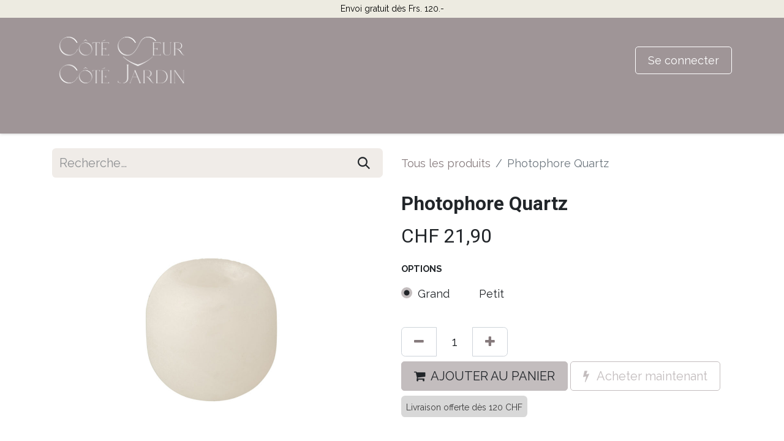

--- FILE ---
content_type: text/html; charset=utf-8
request_url: https://www.cotecoeurcotejardin.ch/shop/photophore-quartz-352
body_size: 9606
content:

        

    
        
<!DOCTYPE html>
<html lang="fr-FR" data-website-id="1" data-main-object="product.template(352,)" data-add2cart-redirect="1">
    <head>
        <meta charset="utf-8"/>
        <meta http-equiv="X-UA-Compatible" content="IE=edge"/>
        <meta name="viewport" content="width=device-width, initial-scale=1"/>
        <meta name="generator" content="Odoo"/>
            
        <meta property="og:type" content="website"/>
        <meta property="og:title" content="Photophore Quartz"/>
        <meta property="og:site_name" content="Côté Coeur Côté Jardin"/>
        <meta property="og:url" content="https://www.cotecoeurcotejardin.ch/shop/photophore-quartz-352"/>
        <meta property="og:image" content="https://www.cotecoeurcotejardin.ch/web/image/product.template/352/image_1024?unique=3b8497a"/>
        <meta property="og:description"/>
            
        <meta name="twitter:card" content="summary_large_image"/>
        <meta name="twitter:title" content="Photophore Quartz"/>
        <meta name="twitter:image" content="https://www.cotecoeurcotejardin.ch/web/image/product.template/352/image_1024?unique=3b8497a"/>
        <meta name="twitter:description"/>
        
        <link rel="canonical" href="https://www.cotecoeurcotejardin.ch/shop/photophore-quartz-352"/>
        
        <link rel="preconnect" href="https://fonts.gstatic.com/" crossorigin=""/>
        <title> Photophore Quartz | Côté Coeur Côté Jardin </title>
        <link type="image/x-icon" rel="shortcut icon" href="/web/image/website/1/favicon?unique=2756117"/>
        <link rel="preload" href="/web/static/src/libs/fontawesome/fonts/fontawesome-webfont.woff2?v=4.7.0" as="font" crossorigin=""/>
        <link type="text/css" rel="stylesheet" href="/web/assets/1/7d68bef/web.assets_frontend.min.css"/>
        <script id="web.layout.odooscript" type="text/javascript">
            var odoo = {
                csrf_token: "6267d1f26669ccdae9b736ad6c3fda1fe917b651o1800649887",
                debug: "",
            };
        </script>
        <script type="text/javascript">
            odoo.__session_info__ = {"is_admin": false, "is_system": false, "is_public": true, "is_website_user": true, "user_id": false, "is_frontend": true, "profile_session": null, "profile_collectors": null, "profile_params": null, "show_effect": true, "currencies": {"5": {"symbol": "CHF", "position": "before", "digits": [69, 2]}}, "bundle_params": {"lang": "fr_FR", "website_id": 1}, "websocket_worker_version": "17.0-3", "translationURL": "/website/translations", "cache_hashes": {"translations": "49cc66b56e3e46ea333dcfef92920395053c6807"}, "geoip_country_code": "US", "geoip_phone_code": 1, "lang_url_code": "fr"};
            if (!/(^|;\s)tz=/.test(document.cookie)) {
                const userTZ = Intl.DateTimeFormat().resolvedOptions().timeZone;
                document.cookie = `tz=${userTZ}; path=/`;
            }
        </script>
        <script type="text/javascript" defer="defer" src="/web/assets/1/6362cbf/web.assets_frontend_minimal.min.js" onerror="__odooAssetError=1"></script>
        <script type="text/javascript" defer="defer" data-src="/web/assets/1/c219b9d/web.assets_frontend_lazy.min.js" onerror="__odooAssetError=1"></script>
        
        <link rel="preconnect" href="https://fonts.googleapis.com">
<link rel="preconnect" href="https://fonts.gstatic.com" crossorigin>
<link href="https://fonts.googleapis.com/css2?family=Pinyon+Script&display=swap" rel="stylesheet">
    </head>
    <body>



        <div id="wrapwrap" class="   ">
                <header id="top" data-anchor="true" data-name="Header" data-extra-items-toggle-aria-label="Bouton d&#39;éléments supplémentaires" class="   o_header_disappears" style=" ">
                    
    <nav data-name="Navbar" aria-label="Main" class="navbar navbar-expand-lg navbar-light o_colored_level o_cc o_header_force_no_radius d-none d-lg-block p-0 shadow-sm ">
        

            <div id="o_main_nav" class="o_main_nav">
                <div class="o_header_hide_on_scroll">
                    <div aria-label="Haut" class="o_header_sales_two_top py-1">
                        <ul class="navbar-nav container d-grid h-100 px-3 o_grid_header_3_cols">
                            
                            <li class="o_header_sales_two_lang_selector_placeholder"></li>
                            
                            
                            
        <li class="d-flex align-items-center">
                <div data-name="Text" class="s_text_block d-flex align-items-center mx-auto">
                    <small>Envoi gratuit dès Frs. 120.-</small>
                </div>
        </li>
                            
                            
                            <li class="o_header_sales_two_social_links_placeholder"></li>
                        </ul>
                    </div>
                    <div aria-label="Moyen" class="container d-flex justify-content-between align-items-center py-1">
                        
    <a data-name="Navbar Logo" href="/" class="navbar-brand logo me-4">
            
            <span role="img" aria-label="Logo of Côté Coeur Côté Jardin" title="Côté Coeur Côté Jardin"><img src="/web/image/website/1/logo/C%C3%B4t%C3%A9%20Coeur%20C%C3%B4t%C3%A9%20Jardin?unique=2756117" class="img img-fluid" width="95" height="40" alt="Côté Coeur Côté Jardin" loading="lazy"/></span>
        </a>
    
                        <ul class="navbar-nav align-items-center gap-1">
                            
                            
        
            <li class=" divider d-none"></li> 
            <li class="o_wsale_my_cart d-none ">
                <a href="/shop/cart" aria-label="Panier eCommerce" class="btn d-flex align-items-center fw-bold text-reset o_navlink_background_hover">
                    <div class="position-relative me-2 rounded-circle border p-2 bg-o-color-3 o_border_contrast">
                        <i class="fa fa-shopping-cart fa-stack"></i>
                        <sup class="my_cart_quantity badge text-bg-primary position-absolute top-0 end-0 mt-n1 me-n1 rounded-pill d-none" data-order-id="">0</sup>
                    </div>
                    <span class="small">Mon panier</span>
                </a>
            </li>
        
        
            <li class="o_wsale_my_wish d-none  o_wsale_my_wish_hide_empty">
                <a href="/shop/wishlist" class="btn d-flex align-items-center fw-bold text-reset o_navlink_background_hover">
                    <div class="position-relative me-2 rounded-circle border p-2 bg-o-color-3 o_border_contrast">
                        <i class="fa fa-1x fa-heart fa-stack"></i>
                        <sup class="my_wish_quantity o_animate_blink badge text-bg-primary position-absolute top-0 end-0 mt-n1 me-n1 rounded-pill">0</sup>
                    </div>
                    <span class="small">Liste de souhaits</span>
                </a>
            </li>
        
            <li class=" o_no_autohide_item">
                <a href="/web/login" class="btn btn-outline-secondary">Se connecter</a>
            </li>
                            
        
        
                        </ul>
                    </div>
                </div>
                <div aria-label="Bas" class="border-top o_border_contrast">
                    <div class="container d-flex justify-content-between">
                        
    <ul id="top_menu" role="menu" class="nav navbar-nav top_menu o_menu_loading me-4 py-1">
        

                            
    <li role="presentation" class="nav-item">
        <a role="menuitem" href="/" class="nav-link ">
            <span>Accueil</span>
        </a>
    </li>
    <li role="presentation" class="nav-item">
        <a role="menuitem" href="/shop?order=create_date+desc" class="nav-link ">
            <span>Shop en ligne</span>
        </a>
    </li>
    <li role="presentation" class="nav-item">
        <a role="menuitem" href="/event" class="nav-link ">
            <span>Évènements</span>
        </a>
    </li>
    <li role="presentation" class="nav-item">
        <a role="menuitem" href="/notrehistoire" class="nav-link ">
            <span>Horaires &amp; Contact</span>
        </a>
    </li>
    <li role="presentation" class="nav-item">
        <a role="menuitem" href="/helpdesk/customer-care-1" class="nav-link ">
            <span>Aide</span>
        </a>
    </li>
                        
    </ul>
                        
                        <ul class="navbar-nav">
                        </ul>
                    </div>
                </div>
            </div>
        
    </nav>
    <nav data-name="Navbar" aria-label="Mobile" class="navbar  navbar-light o_colored_level o_cc o_header_mobile d-block d-lg-none shadow-sm px-0 o_header_force_no_radius">
        

        <div class="o_main_nav container flex-wrap justify-content-between">
            
    <a data-name="Navbar Logo" href="/" class="navbar-brand logo ">
            
            <span role="img" aria-label="Logo of Côté Coeur Côté Jardin" title="Côté Coeur Côté Jardin"><img src="/web/image/website/1/logo/C%C3%B4t%C3%A9%20Coeur%20C%C3%B4t%C3%A9%20Jardin?unique=2756117" class="img img-fluid" width="95" height="40" alt="Côté Coeur Côté Jardin" loading="lazy"/></span>
        </a>
    
            <ul class="o_header_mobile_buttons_wrap navbar-nav flex-row align-items-center gap-2 mb-0">
        
            <li class=" divider d-none"></li> 
            <li class="o_wsale_my_cart d-none ">
                <a href="/shop/cart" aria-label="Panier eCommerce" class="o_navlink_background_hover btn position-relative rounded-circle border-0 p-1 text-reset">
                    <div class="">
                        <i class="fa fa-shopping-cart fa-stack"></i>
                        <sup class="my_cart_quantity badge text-bg-primary position-absolute top-0 end-0 mt-n1 me-n1 rounded-pill d-none" data-order-id="">0</sup>
                    </div>
                </a>
            </li>
        
        
            <li class="o_wsale_my_wish d-none  o_wsale_my_wish_hide_empty">
                <a href="/shop/wishlist" class="o_navlink_background_hover btn position-relative rounded-circle border-0 p-1 text-reset">
                    <div class="">
                        <i class="fa fa-1x fa-heart fa-stack"></i>
                        <sup class="my_wish_quantity o_animate_blink badge text-bg-primary position-absolute top-0 end-0 mt-n1 me-n1 rounded-pill">0</sup>
                    </div>
                </a>
            </li>
        
                <li class="o_not_editable">
                    <button class="nav-link btn me-auto p-2 o_not_editable" type="button" data-bs-toggle="offcanvas" data-bs-target="#top_menu_collapse_mobile" aria-controls="top_menu_collapse_mobile" aria-expanded="false" aria-label="Basculer la navigation">
                        <span class="navbar-toggler-icon"></span>
                    </button>
                </li>
            </ul>
            <div id="top_menu_collapse_mobile" class="offcanvas offcanvas-end o_navbar_mobile">
                <div class="offcanvas-header justify-content-end o_not_editable">
                    <button type="button" class="nav-link btn-close" data-bs-dismiss="offcanvas" aria-label="Fermer"></button>
                </div>
                <div class="offcanvas-body d-flex flex-column justify-content-between h-100 w-100">
                    <ul class="navbar-nav">
                        
                        
    <ul role="menu" class="nav navbar-nav top_menu  ">
        

                            
    <li role="presentation" class="nav-item">
        <a role="menuitem" href="/" class="nav-link ">
            <span>Accueil</span>
        </a>
    </li>
    <li role="presentation" class="nav-item">
        <a role="menuitem" href="/shop?order=create_date+desc" class="nav-link ">
            <span>Shop en ligne</span>
        </a>
    </li>
    <li role="presentation" class="nav-item">
        <a role="menuitem" href="/event" class="nav-link ">
            <span>Évènements</span>
        </a>
    </li>
    <li role="presentation" class="nav-item">
        <a role="menuitem" href="/notrehistoire" class="nav-link ">
            <span>Horaires &amp; Contact</span>
        </a>
    </li>
    <li role="presentation" class="nav-item">
        <a role="menuitem" href="/helpdesk/customer-care-1" class="nav-link ">
            <span>Aide</span>
        </a>
    </li>
                        
    </ul>
                        
        <li class="">
                <div data-name="Text" class="s_text_block mt-2 border-top pt-2 o_border_contrast">
                    <small>Envoi gratuit dès Frs. 120.-</small>
                </div>
        </li>
                        
                    </ul>
                    <ul class="navbar-nav gap-2 mt-3 w-100">
                        
            <li class=" o_no_autohide_item">
                <a href="/web/login" class="btn btn-outline-secondary w-100">Se connecter</a>
            </li>
                        
        
        
                        
                        
                    </ul>
                </div>
            </div>
        </div>
    
    </nav>
    
        </header>
                <main>
                    
            <div itemscope="itemscope" itemtype="http://schema.org/Product" id="wrap" class="js_sale o_wsale_product_page ecom-zoomable zoomodoo-next" data-ecom-zoom-click="1">
                <div class="oe_structure oe_empty oe_structure_not_nearest" id="oe_structure_website_sale_product_1" data-editor-message="DROP BUILDING BLOCKS HERE TO MAKE THEM AVAILABLE ACROSS ALL PRODUCTS"></div>
  <section id="product_detail" class="container py-4 oe_website_sale " data-view-track="1">
                    <div class="row align-items-center">
                        <div class="col-lg-6 d-flex align-items-center">
                            <div class="d-flex justify-content-between w-100">
    <form method="get" class="o_searchbar_form o_wait_lazy_js s_searchbar_input o_wsale_products_searchbar_form me-auto flex-grow-1 mb-2 mb-lg-0" action="/shop" data-snippet="s_searchbar_input">
            <div role="search" class="input-group me-sm-2">
        <input type="search" name="search" class="search-query form-control oe_search_box border-0 bg-light border-0 text-bg-light" placeholder="Recherche…" data-search-type="products" data-limit="5" data-display-image="true" data-display-description="true" data-display-extra-link="true" data-display-detail="true" data-order-by="name asc"/>
        <button type="submit" aria-label="Rechercher" title="Rechercher" class="btn oe_search_button btn btn-light">
            <i class="oi oi-search"></i>
        </button>
    </div>

            <input name="order" type="hidden" class="o_search_order_by" value="name asc"/>
            
        
        </form>
        <div class="o_pricelist_dropdown dropdown d-none">

            <a role="button" href="#" data-bs-toggle="dropdown" class="dropdown-toggle btn btn-light">
                Liste de prix cccj
            </a>
            <div class="dropdown-menu" role="menu">
                    <a role="menuitem" class="dropdown-item" href="/shop/change_pricelist/7">
                        <span class="switcher_pricelist small" data-pl_id="7">Liste de prix cccj</span>
                    </a>
            </div>
        </div>
                            </div>
                        </div>
                        <div class="col-lg-6 d-flex align-items-center">
                            <ol class="breadcrumb p-0 mb-2 m-lg-0">
                                <li class="breadcrumb-item o_not_editable">
                                    <a href="/shop">Tous les produits</a>
                                </li>
                                
                                <li class="breadcrumb-item active">
                                    <span>Photophore Quartz</span>
                                </li>
                            </ol>
                        </div>
                    </div>
                    <div class="row" id="product_detail_main" data-name="Product Page" data-image_width="50_pc" data-image_layout="carousel">
                        <div class="col-lg-6 mt-lg-4 o_wsale_product_images position-relative">
        <div id="o-carousel-product" class="carousel slide position-sticky mb-3 overflow-hidden" data-bs-ride="carousel" data-bs-interval="0" data-name="Carrousel de produits">
            <div class="o_carousel_product_outer carousel-outer position-relative flex-grow-1 overflow-hidden">
                <span class="o_ribbon  z-index-1" style=""></span>
                <div class="carousel-inner h-100">
                        <div class="carousel-item h-100 text-center active">
        <div class="d-flex align-items-center justify-content-center h-100 oe_unmovable"><img src="/web/image/product.product/405/image_1024/%5B70718%5D%20Photophore%20Quartz%20%28Grand%29?unique=3b8497a" class="img img-fluid oe_unmovable product_detail_img mh-100" alt="Photophore Quartz" loading="lazy"/></div>
                        </div>
                        <div class="carousel-item h-100 text-center">
        <div class="d-flex align-items-center justify-content-center h-100 oe_unmovable"><img src="/web/image/product.image/8919/image_1024/Image%203323?unique=b819cc2" class="img img-fluid oe_unmovable product_detail_img mh-100" alt="Image 3323" loading="lazy"/></div>
                        </div>
                        <div class="carousel-item h-100 text-center">
        <div class="d-flex align-items-center justify-content-center h-100 oe_unmovable"><img src="/web/image/product.image/8920/image_1024/Image%203324?unique=b819cc2" class="img img-fluid oe_unmovable product_detail_img mh-100" alt="Image 3324" loading="lazy"/></div>
                        </div>
                        <div class="carousel-item h-100 text-center">
        <div class="d-flex align-items-center justify-content-center h-100 oe_unmovable"><img src="/web/image/product.image/8921/image_1024/Image%203325?unique=b819cc2" class="img img-fluid oe_unmovable product_detail_img mh-100" alt="Image 3325" loading="lazy"/></div>
                        </div>
                        <div class="carousel-item h-100 text-center">
        <div class="d-flex align-items-center justify-content-center h-100 oe_unmovable"><img src="/web/image/product.image/8922/image_1024/Image%203326?unique=b819cc2" class="img img-fluid oe_unmovable product_detail_img mh-100" alt="Image 3326" loading="lazy"/></div>
                        </div>
                        <div class="carousel-item h-100 text-center">
        <div class="d-flex align-items-center justify-content-center h-100 oe_unmovable"><img src="/web/image/product.image/8923/image_1024/Image%203327?unique=b819cc2" class="img img-fluid oe_unmovable product_detail_img mh-100" alt="Image 3327" loading="lazy"/></div>
                        </div>
                        <div class="carousel-item h-100 text-center">
        <div class="d-flex align-items-center justify-content-center h-100 oe_unmovable"><img src="/web/image/product.image/8924/image_1024/Image%203328?unique=b819cc2" class="img img-fluid oe_unmovable product_detail_img mh-100" alt="Image 3328" loading="lazy"/></div>
                        </div>
                        <div class="carousel-item h-100 text-center">
        <div class="d-flex align-items-center justify-content-center h-100 oe_unmovable"><img src="/web/image/product.image/8925/image_1024/Image%203329?unique=b819cc2" class="img img-fluid oe_unmovable product_detail_img mh-100" alt="Image 3329" loading="lazy"/></div>
                        </div>
                        <div class="carousel-item h-100 text-center">
        <div class="d-flex align-items-center justify-content-center h-100 oe_unmovable"><img src="/web/image/product.image/8926/image_1024/Image%203330?unique=b819cc2" class="img img-fluid oe_unmovable product_detail_img mh-100" alt="Image 3330" loading="lazy"/></div>
                        </div>
                </div>
                    <a class="carousel-control-prev" href="#o-carousel-product" role="button" data-bs-slide="prev">
                        <span class="fa fa-chevron-left fa-2x oe_unmovable" role="img" aria-label="Précédent" title="Précédent"></span>
                    </a>
                    <a class="carousel-control-next" href="#o-carousel-product" role="button" data-bs-slide="next">
                        <span class="fa fa-chevron-right fa-2x oe_unmovable" role="img" aria-label="Suivant" title="Suivant"></span>
                    </a>
            </div>
        <div class="o_carousel_product_indicators pt-2 overflow-hidden">
            <ol class="carousel-indicators  position-static pt-2 pt-lg-0 mx-auto my-0 text-start">
                <li data-bs-target="#o-carousel-product" class="align-top position-relative active" data-bs-slide-to="0">
                    <div><img src="/web/image/product.product/405/image_128/%5B70718%5D%20Photophore%20Quartz%20%28Grand%29?unique=3b8497a" class="img o_image_64_cover" alt="Photophore Quartz" loading="lazy"/></div>
                </li><li data-bs-target="#o-carousel-product" class="align-top position-relative " data-bs-slide-to="1">
                    <div><img src="/web/image/product.image/8919/image_128/Image%203323?unique=b819cc2" class="img o_image_64_cover" alt="Image 3323" loading="lazy"/></div>
                </li><li data-bs-target="#o-carousel-product" class="align-top position-relative " data-bs-slide-to="2">
                    <div><img src="/web/image/product.image/8920/image_128/Image%203324?unique=b819cc2" class="img o_image_64_cover" alt="Image 3324" loading="lazy"/></div>
                </li><li data-bs-target="#o-carousel-product" class="align-top position-relative " data-bs-slide-to="3">
                    <div><img src="/web/image/product.image/8921/image_128/Image%203325?unique=b819cc2" class="img o_image_64_cover" alt="Image 3325" loading="lazy"/></div>
                </li><li data-bs-target="#o-carousel-product" class="align-top position-relative " data-bs-slide-to="4">
                    <div><img src="/web/image/product.image/8922/image_128/Image%203326?unique=b819cc2" class="img o_image_64_cover" alt="Image 3326" loading="lazy"/></div>
                </li><li data-bs-target="#o-carousel-product" class="align-top position-relative " data-bs-slide-to="5">
                    <div><img src="/web/image/product.image/8923/image_128/Image%203327?unique=b819cc2" class="img o_image_64_cover" alt="Image 3327" loading="lazy"/></div>
                </li><li data-bs-target="#o-carousel-product" class="align-top position-relative " data-bs-slide-to="6">
                    <div><img src="/web/image/product.image/8924/image_128/Image%203328?unique=b819cc2" class="img o_image_64_cover" alt="Image 3328" loading="lazy"/></div>
                </li><li data-bs-target="#o-carousel-product" class="align-top position-relative " data-bs-slide-to="7">
                    <div><img src="/web/image/product.image/8925/image_128/Image%203329?unique=b819cc2" class="img o_image_64_cover" alt="Image 3329" loading="lazy"/></div>
                </li><li data-bs-target="#o-carousel-product" class="align-top position-relative " data-bs-slide-to="8">
                    <div><img src="/web/image/product.image/8926/image_128/Image%203330?unique=b819cc2" class="img o_image_64_cover" alt="Image 3330" loading="lazy"/></div>
                </li>
            </ol>
        </div>
        </div>
                        </div>
                        <div id="product_details" class="col-lg-6 mt-md-4">
                            
                            <h1 itemprop="name">Photophore Quartz</h1>
                            <span itemprop="url" style="display:none;">https://www.cotecoeurcotejardin.ch/shop/photophore-quartz-352</span>
                            <span itemprop="image" style="display:none;">https://www.cotecoeurcotejardin.ch/web/image/product.template/352/image_1920?unique=3b8497a</span>
                            
                            
                            <form action="/shop/cart/update" method="POST">
                                <input type="hidden" name="csrf_token" value="6267d1f26669ccdae9b736ad6c3fda1fe917b651o1800649887"/>
                                <div class="js_product js_main_product mb-3">
                                    <div>
        <div itemprop="offers" itemscope="itemscope" itemtype="http://schema.org/Offer" class="product_price mt-2 mb-3 d-inline-block">
            <h3 class="css_editable_mode_hidden">
                <span class="oe_price" style="white-space: nowrap;" data-oe-type="monetary" data-oe-expression="combination_info[&#39;price&#39;]">CHF <span class="oe_currency_value">21,90</span></span>
                <span itemprop="price" style="display:none;">21.900000000000002</span>
                <span itemprop="priceCurrency" style="display:none;">CHF</span>
                <span style="text-decoration: line-through; white-space: nowrap;" itemprop="listPrice" class="text-danger oe_default_price ms-1 h5 d-none" data-oe-type="monetary" data-oe-expression="combination_info[&#39;list_price&#39;]">CHF <span class="oe_currency_value">21,90</span></span>
            </h3>
            <h3 class="css_non_editable_mode_hidden decimal_precision" data-precision="2">
                <span>CHF <span class="oe_currency_value">12,90</span></span>
            </h3>
        </div>
        <div id="product_unavailable" class="d-none">
            <h3 class="fst-italic">Not Available For Sale</h3>
        </div>
                                    </div>
                                    
                                        <input type="hidden" class="product_id" name="product_id" value="405"/>
                                        <input type="hidden" class="product_template_id" name="product_template_id" value="352"/>
                                        <input type="hidden" class="product_category_id" name="product_category_id" value="40"/>
        <ul class="list-unstyled js_add_cart_variants mb-0 flex-column" data-attribute_exclusions="{&#34;exclusions&#34;: {&#34;90&#34;: [], &#34;91&#34;: []}, &#34;archived_combinations&#34;: [], &#34;parent_exclusions&#34;: {}, &#34;parent_combination&#34;: [], &#34;parent_product_name&#34;: null, &#34;mapped_attribute_names&#34;: {&#34;90&#34;: &#34;Options: Grand&#34;, &#34;91&#34;: &#34;Options: Petit&#34;}}">
                
                <li data-attribute_id="4" data-attribute_name="Options" data-attribute_display_type="radio" class="variant_attribute ">

                    
                    <strong class="attribute_name">Options</strong>

                        <ul data-attribute_id="4" class="list-inline list-unstyled o_wsale_product_attribute ">
                                <li class="list-inline-item mb-3 js_attribute_value" style="margin: 0;">
                                    <label class="col-form-label">
                                        <div class="form-check">
                                            <input type="radio" class="form-check-input js_variant_change always" checked="True" name="ptal-41" value="90" data-value_id="90" data-value_name="Grand" data-attribute_name="Options"/>
                                            <div class="radio_input_value form-check-label">
                                                <span>Grand</span>
                                            </div>
                                        </div>
                                    </label>
                                </li>
                                <li class="list-inline-item mb-3 js_attribute_value" style="margin: 0;">
                                    <label class="col-form-label">
                                        <div class="form-check">
                                            <input type="radio" class="form-check-input js_variant_change always" name="ptal-41" value="91" data-value_id="91" data-value_name="Petit" data-attribute_name="Options"/>
                                            <div class="radio_input_value form-check-label">
                                                <span>Petit</span>
                                            </div>
                                        </div>
                                    </label>
                                </li>
                        </ul>
                </li>
        </ul>
                                    
                                    <p class="css_not_available_msg alert alert-warning">Cette combinaison n'existe pas.</p>
                                    <div id="o_wsale_cta_wrapper" class="d-flex flex-wrap align-items-center">
        <div contenteditable="false" class="css_quantity input-group d-inline-flex me-2 mb-2 align-middle">
            <a class="btn btn-link js_add_cart_json" aria-label="Supprimer" title="Supprimer" href="#">
                <i class="fa fa-minus"></i>
            </a>
            <input type="text" class="form-control quantity text-center" data-min="1" name="add_qty" value="1"/>
            <a class="btn btn-link float_left js_add_cart_json" aria-label="Ajouter" title="Ajouter" href="#">
                <i class="fa fa-plus"></i>
            </a>
        </div>
                                        <div id="add_to_cart_wrap" class="d-inline-flex align-items-center mb-2 me-auto">
                                            <a data-animation-selector=".o_wsale_product_images" role="button" id="add_to_cart" href="#" class="btn btn-primary js_check_product a-submit flex-grow-1">
                                                <i class="fa fa-shopping-cart me-2"></i>AJOUTER AU PANIER</a>
            <a role="button" href="#" class="btn btn-outline-primary o_we_buy_now ms-1 ">
                <i class="fa fa-bolt me-2"></i>
                Acheter maintenant
            </a>
                                        </div>
                                        <div id="product_option_block" class="d-flex flex-wrap w-100"></div>
                                    </div>
      <div class="availability_messages o_not_editable"></div>
                                    <div id="contact_us_wrapper" class="d-none oe_structure oe_structure_solo ">
                                        <section class="s_text_block" data-snippet="s_text_block" data-name="Text">
                                            <div class="container">
                                                <a class="btn btn-primary btn_cta" href="/contactus">Contactez-nous
                                                </a>
                                            </div>
                                        </section>
                                    </div>
        <div class="o_product_tags o_field_tags d-flex flex-wrap align-items-center gap-2">
                    <span class="position-relative order-1 py-1 px-2">
                        <span class="position-absolute top-0 start-0 w-100 h-100 rounded" style="background-color: #3C3C3C; opacity: .2;"></span>
                        <span class="text-nowrap small" style="color: #3C3C3C">Livraison offerte dès 120 CHF</span>
                    </span>
        </div>
                                </div>
                            </form>
                            <div id="product_attributes_simple">
                                <table class="table table-sm text-muted d-none">
                                </table>
                            </div>
                            <div id="o_product_terms_and_share" class="d-flex justify-content-between flex-column flex-md-row align-items-md-end mb-3">
    <p class="text-muted h6 mt-3">
      
      
   &nbsp;</p>
                            </div>
          <input id="wsale_user_email" type="hidden" value=""/>
                        </div>
                    </div>
                </section>
                <div itemprop="description" class="oe_structure oe_empty mt16" id="product_full_description"><hr><center><p>Photophore en quartz blanc, il s'en dégage une lumière douce et harmonieuse.</p><p>Dimensions : S- 9 cm x 10 cm / L - 13 cm x 13 cm</p><p>Matériaux : Quartz</p></center></div>
            <div class="oe_structure oe_structure_solo oe_unremovable oe_unmovable" id="oe_structure_website_sale_recommended_products">
                <section data-snippet="s_dynamic_snippet_products" class="oe_unmovable oe_unremovable s_dynamic_snippet_products o_wsale_alternative_products s_dynamic pt32 pb32 o_colored_level o_cc o_cc4 s_product_product_borderless_1 o_dynamic_empty" data-name="Alternative Products" data-template-key="website_sale.dynamic_filter_template_product_product_borderless_1" data-product-category-id="all" data-number-of-records="4" data-carousel-interval="5000" data-bs-original-title="" title="" data-filter-id="7" id="Alternative-Products" data-anchor="true" style="background-image: none;">
                    <div class="o_not_editable container">
                        <div class="css_non_editable_mode_hidden">
                            <div class="missing_option_warning alert alert-info rounded-0 fade show d-none d-print-none o_default_snippet_text">
                                Votre snippet dynamique sera affiché ici...
                                Ce message s'affiche parce que vous n'avez pas défini le filtre et le modèle à utiliser.
                            </div>
                        </div>
                        <div class="dynamic_snippet_template"></div>
                    </div>
                </section>
            </div><div class="oe_structure oe_empty oe_structure_not_nearest mt16" id="oe_structure_website_sale_product_2" data-editor-message="DROP BUILDING BLOCKS HERE TO MAKE THEM AVAILABLE ACROSS ALL PRODUCTS"><section class="s_text_block pt40 pb40 o_colored_level" data-snippet="s_text_block" style="background-image: none;" data-name="Descriptif ">
        <div class="s_allow_columns container"><p style="text-align: center;"><br/></p></div>
    </section><section class="s_text_block o_colored_level pt0 pb0" data-snippet="s_text_block" style="background-image: none;" data-name="Descriptif ">
        <div class="s_allow_columns container"><p style="text-align: center;"><br/></p></div>
    </section></div>
  </div>
        
        <div id="o_shared_blocks" class="oe_unremovable">
      </div>
                </main>
                <footer id="bottom" data-anchor="true" data-name="Footer" class="o_footer o_colored_level o_cc ">
                    <div id="footer" class="oe_structure oe_structure_solo">
      <section class="s_text_block pb0 pt4" data-snippet="s_text_block" data-name="Text" style="background-image: none;">
        <div class="container">
          <div class="row" data-bs-original-title="" title="" aria-describedby="tooltip110830">
            <div class="pb16 o_colored_level col-lg-4" data-bs-original-title="" title="" aria-describedby="tooltip24033">
              <h5>
                <img class="img-fluid o_we_custom_image" src="/web/image/598-67d99f13/cotecoeurcotejardin_logo.primaire.blanc.png" alt="" data-bs-original-title="" title="" aria-describedby="tooltip790258" loading="lazy" data-original-id="597" data-original-src="/web/image/597-5abc3087/cotecoeurcotejardin_logo.primaire.blanc.png" data-mimetype="image/png" data-resize-width="690"/>
                <br/>
              </h5>
            </div>
            <div class="pb16 col-lg-4 o_colored_level" data-bs-original-title="" title="" aria-describedby="tooltip109145">
              <h5></h5>
              <h5>
                <font class="text-o-color-1">​</font>
              </h5>
              <h5>Côté Coeur Côté Jardin Sàrl<br/>Margot Marcuard<br/>Route d’Estavayer 39<br/>1543 Grandcour<br/>Suisse&nbsp;</h5>
              <p>
                <font class="text-white">CHE-401.430.888</font></p>
              <p><i class="fa fa-1x fa-fw fa-envelope"></i>&nbsp;<a href="mailto:info@cotecoeurcotejardin.ch" data-bs-original-title="" title="">&nbsp;info@cotecoeurcotejardin.ch</a></p>
              <p data-bs-original-title="" title="" aria-describedby="tooltip976198"><i class="fa fa-1x fa-fw fa-phone"></i>&nbsp;<a href="tel:+41787332519" data-bs-original-title="" title="">+ 41 78 733 25 19</a></p>
              <p data-bs-original-title="" title="" aria-describedby="tooltip976198"><i class="fa fa-1x fa-fw fa-instagram"></i>&nbsp;<a href="https://www.instagram.com/cotecoeurcotejardin.ch/">Instagram</a></p>
              <p data-bs-original-title="" title="" aria-describedby="tooltip976198">&nbsp;<span class="fa fa-facebook-square"></span>&nbsp;&nbsp;<a href="https://www.facebook.com/cotecoeurcotejardin.ch" data-bs-original-title="" title="">Facebook</a></p>
              <p data-bs-original-title="" title="" aria-describedby="tooltip755540"><br/>
              </p>
            </div>
            <div class="pb16 o_colored_level pt8 col-lg-4" data-bs-original-title="" title="" aria-describedby="tooltip498837">
              
              <h5><span style="font-family: Roboto, &#34;Odoo Unicode Support Noto&#34;, sans-serif; font-size: calc(1.25156rem + 0.01875vw);">Horaires&nbsp;de la Maison-Boutique dès le mardi 3 février 2026<br/><br/></span></h5><p>
                <span style="color: rgb(33, 37, 41)">
                  <font class="text-white">Mardi : 13h30 - 17h00<br/></font>
                </span>
                <font class="text-white">Mercredi : 13h30 - 17h00</font>&nbsp;<br/>
                <span class="text-white">
                  <font class="text-white">Jeudi : 13h30 - 17h00</font>&nbsp;</span>
                <br/>
                <span class="text-white"><font class="text-white">Vendredi :&nbsp;13h30 -&nbsp;17h0<br/><br/></font></span></p><p><span class="text-white"><font class="text-white">Prochain samedi ouvert :<br/>7 février 2026 - 9h00 - 17h00<br/>(non-stop)<br/></font></span><br/><br/><strong>FERMETURE ANNUELLE</strong>&nbsp;<br/>du 24.12.2025 au 31.01.2026&nbsp;<br/>
                <font class="text-white">&nbsp;</font></p><h5 data-bs-original-title="" title="" aria-describedby="tooltip804134">
                <span style="font-size: 18px;">SHOP-ONLINE 24H/24H ET 7/7 JOURS &amp;&nbsp;SELF-SERVICE (devant la Maison-Boutique)</span>
                <br/>
                <br/>
                <a href="/terms" target="_blank" data-bs-original-title="" title=""><span style="font-size: 18px;">Conditions générales de vente</span>
                </a></h5>
            </div>
          </div>
        </div>
      </section>
    </div>
                </footer>
            </div>
        
        </body>
</html>
    